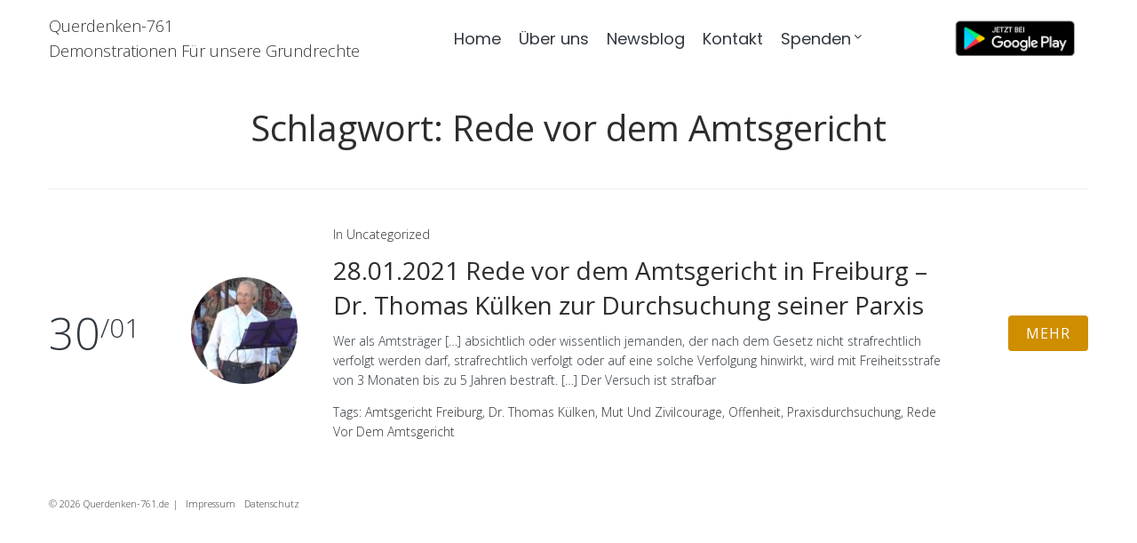

--- FILE ---
content_type: text/html; charset=UTF-8
request_url: https://querdenken-761.de/tag/rede-vor-dem-amtsgericht/
body_size: 15276
content:
<!DOCTYPE html>
<html dir="ltr" lang="de" prefix="og: https://ogp.me/ns#">
<head>
<meta charset="UTF-8">
<link rel="profile" href="https://gmpg.org/xfn/11">
<link rel="pingback" href="https://querdenken-761.de/xmlrpc.php">

<meta name="viewport" content="width=device-width, initial-scale=1" />
<title>Rede vor dem Amtsgericht | Querdenken-761</title>
	<style>img:is([sizes="auto" i], [sizes^="auto," i]) { contain-intrinsic-size: 3000px 1500px }</style>
	
		<!-- All in One SEO 4.7.9.1 - aioseo.com -->
	<meta name="robots" content="max-image-preview:large" />
	<link rel="canonical" href="https://querdenken-761.de/tag/rede-vor-dem-amtsgericht/" />
	<meta name="generator" content="All in One SEO (AIOSEO) 4.7.9.1" />
		<script type="application/ld+json" class="aioseo-schema">
			{"@context":"https:\/\/schema.org","@graph":[{"@type":"BreadcrumbList","@id":"https:\/\/querdenken-761.de\/tag\/rede-vor-dem-amtsgericht\/#breadcrumblist","itemListElement":[{"@type":"ListItem","@id":"https:\/\/querdenken-761.de\/#listItem","position":1,"name":"Zu Hause","item":"https:\/\/querdenken-761.de\/","nextItem":{"@type":"ListItem","@id":"https:\/\/querdenken-761.de\/tag\/rede-vor-dem-amtsgericht\/#listItem","name":"Rede vor dem Amtsgericht"}},{"@type":"ListItem","@id":"https:\/\/querdenken-761.de\/tag\/rede-vor-dem-amtsgericht\/#listItem","position":2,"name":"Rede vor dem Amtsgericht","previousItem":{"@type":"ListItem","@id":"https:\/\/querdenken-761.de\/#listItem","name":"Zu Hause"}}]},{"@type":"CollectionPage","@id":"https:\/\/querdenken-761.de\/tag\/rede-vor-dem-amtsgericht\/#collectionpage","url":"https:\/\/querdenken-761.de\/tag\/rede-vor-dem-amtsgericht\/","name":"Rede vor dem Amtsgericht | Querdenken-761","inLanguage":"de-DE","isPartOf":{"@id":"https:\/\/querdenken-761.de\/#website"},"breadcrumb":{"@id":"https:\/\/querdenken-761.de\/tag\/rede-vor-dem-amtsgericht\/#breadcrumblist"}},{"@type":"Organization","@id":"https:\/\/querdenken-761.de\/#organization","name":"Querdenken-761","description":"Demonstrationen F\u00fcr unsere Grundrechte","url":"https:\/\/querdenken-761.de\/","logo":{"@type":"ImageObject","url":"https:\/\/querdenken-761.de\/wp-content\/uploads\/2020\/06\/querdenken761-1.png","@id":"https:\/\/querdenken-761.de\/tag\/rede-vor-dem-amtsgericht\/#organizationLogo","width":183,"height":70},"image":{"@id":"https:\/\/querdenken-761.de\/tag\/rede-vor-dem-amtsgericht\/#organizationLogo"}},{"@type":"WebSite","@id":"https:\/\/querdenken-761.de\/#website","url":"https:\/\/querdenken-761.de\/","name":"Querdenken-761","description":"Demonstrationen F\u00fcr unsere Grundrechte","inLanguage":"de-DE","publisher":{"@id":"https:\/\/querdenken-761.de\/#organization"}}]}
		</script>
		<!-- All in One SEO -->

<link rel='dns-prefetch' href='//fonts.googleapis.com' />
<link rel="alternate" type="application/rss+xml" title="Querdenken-761 &raquo; Feed" href="https://querdenken-761.de/feed/" />
<link rel="alternate" type="application/rss+xml" title="Querdenken-761 &raquo; Kommentar-Feed" href="https://querdenken-761.de/comments/feed/" />
<link rel="alternate" type="application/rss+xml" title="Querdenken-761 &raquo; Rede vor dem Amtsgericht Schlagwort-Feed" href="https://querdenken-761.de/tag/rede-vor-dem-amtsgericht/feed/" />
		<!-- This site uses the Google Analytics by MonsterInsights plugin v9.3.0 - Using Analytics tracking - https://www.monsterinsights.com/ -->
							<script src="//www.googletagmanager.com/gtag/js?id=G-71PYCZ5XPN"  data-cfasync="false" data-wpfc-render="false" type="text/javascript" async></script>
			<script data-cfasync="false" data-wpfc-render="false" type="text/javascript">
				var mi_version = '9.3.0';
				var mi_track_user = true;
				var mi_no_track_reason = '';
								var MonsterInsightsDefaultLocations = {"page_location":"https:\/\/querdenken-761.de\/tag\/rede-vor-dem-amtsgericht\/"};
				if ( typeof MonsterInsightsPrivacyGuardFilter === 'function' ) {
					var MonsterInsightsLocations = (typeof MonsterInsightsExcludeQuery === 'object') ? MonsterInsightsPrivacyGuardFilter( MonsterInsightsExcludeQuery ) : MonsterInsightsPrivacyGuardFilter( MonsterInsightsDefaultLocations );
				} else {
					var MonsterInsightsLocations = (typeof MonsterInsightsExcludeQuery === 'object') ? MonsterInsightsExcludeQuery : MonsterInsightsDefaultLocations;
				}

								var disableStrs = [
										'ga-disable-G-71PYCZ5XPN',
									];

				/* Function to detect opted out users */
				function __gtagTrackerIsOptedOut() {
					for (var index = 0; index < disableStrs.length; index++) {
						if (document.cookie.indexOf(disableStrs[index] + '=true') > -1) {
							return true;
						}
					}

					return false;
				}

				/* Disable tracking if the opt-out cookie exists. */
				if (__gtagTrackerIsOptedOut()) {
					for (var index = 0; index < disableStrs.length; index++) {
						window[disableStrs[index]] = true;
					}
				}

				/* Opt-out function */
				function __gtagTrackerOptout() {
					for (var index = 0; index < disableStrs.length; index++) {
						document.cookie = disableStrs[index] + '=true; expires=Thu, 31 Dec 2099 23:59:59 UTC; path=/';
						window[disableStrs[index]] = true;
					}
				}

				if ('undefined' === typeof gaOptout) {
					function gaOptout() {
						__gtagTrackerOptout();
					}
				}
								window.dataLayer = window.dataLayer || [];

				window.MonsterInsightsDualTracker = {
					helpers: {},
					trackers: {},
				};
				if (mi_track_user) {
					function __gtagDataLayer() {
						dataLayer.push(arguments);
					}

					function __gtagTracker(type, name, parameters) {
						if (!parameters) {
							parameters = {};
						}

						if (parameters.send_to) {
							__gtagDataLayer.apply(null, arguments);
							return;
						}

						if (type === 'event') {
														parameters.send_to = monsterinsights_frontend.v4_id;
							var hookName = name;
							if (typeof parameters['event_category'] !== 'undefined') {
								hookName = parameters['event_category'] + ':' + name;
							}

							if (typeof MonsterInsightsDualTracker.trackers[hookName] !== 'undefined') {
								MonsterInsightsDualTracker.trackers[hookName](parameters);
							} else {
								__gtagDataLayer('event', name, parameters);
							}
							
						} else {
							__gtagDataLayer.apply(null, arguments);
						}
					}

					__gtagTracker('js', new Date());
					__gtagTracker('set', {
						'developer_id.dZGIzZG': true,
											});
					if ( MonsterInsightsLocations.page_location ) {
						__gtagTracker('set', MonsterInsightsLocations);
					}
										__gtagTracker('config', 'G-71PYCZ5XPN', {"forceSSL":"true","link_attribution":"true"} );
															window.gtag = __gtagTracker;										(function () {
						/* https://developers.google.com/analytics/devguides/collection/analyticsjs/ */
						/* ga and __gaTracker compatibility shim. */
						var noopfn = function () {
							return null;
						};
						var newtracker = function () {
							return new Tracker();
						};
						var Tracker = function () {
							return null;
						};
						var p = Tracker.prototype;
						p.get = noopfn;
						p.set = noopfn;
						p.send = function () {
							var args = Array.prototype.slice.call(arguments);
							args.unshift('send');
							__gaTracker.apply(null, args);
						};
						var __gaTracker = function () {
							var len = arguments.length;
							if (len === 0) {
								return;
							}
							var f = arguments[len - 1];
							if (typeof f !== 'object' || f === null || typeof f.hitCallback !== 'function') {
								if ('send' === arguments[0]) {
									var hitConverted, hitObject = false, action;
									if ('event' === arguments[1]) {
										if ('undefined' !== typeof arguments[3]) {
											hitObject = {
												'eventAction': arguments[3],
												'eventCategory': arguments[2],
												'eventLabel': arguments[4],
												'value': arguments[5] ? arguments[5] : 1,
											}
										}
									}
									if ('pageview' === arguments[1]) {
										if ('undefined' !== typeof arguments[2]) {
											hitObject = {
												'eventAction': 'page_view',
												'page_path': arguments[2],
											}
										}
									}
									if (typeof arguments[2] === 'object') {
										hitObject = arguments[2];
									}
									if (typeof arguments[5] === 'object') {
										Object.assign(hitObject, arguments[5]);
									}
									if ('undefined' !== typeof arguments[1].hitType) {
										hitObject = arguments[1];
										if ('pageview' === hitObject.hitType) {
											hitObject.eventAction = 'page_view';
										}
									}
									if (hitObject) {
										action = 'timing' === arguments[1].hitType ? 'timing_complete' : hitObject.eventAction;
										hitConverted = mapArgs(hitObject);
										__gtagTracker('event', action, hitConverted);
									}
								}
								return;
							}

							function mapArgs(args) {
								var arg, hit = {};
								var gaMap = {
									'eventCategory': 'event_category',
									'eventAction': 'event_action',
									'eventLabel': 'event_label',
									'eventValue': 'event_value',
									'nonInteraction': 'non_interaction',
									'timingCategory': 'event_category',
									'timingVar': 'name',
									'timingValue': 'value',
									'timingLabel': 'event_label',
									'page': 'page_path',
									'location': 'page_location',
									'title': 'page_title',
									'referrer' : 'page_referrer',
								};
								for (arg in args) {
																		if (!(!args.hasOwnProperty(arg) || !gaMap.hasOwnProperty(arg))) {
										hit[gaMap[arg]] = args[arg];
									} else {
										hit[arg] = args[arg];
									}
								}
								return hit;
							}

							try {
								f.hitCallback();
							} catch (ex) {
							}
						};
						__gaTracker.create = newtracker;
						__gaTracker.getByName = newtracker;
						__gaTracker.getAll = function () {
							return [];
						};
						__gaTracker.remove = noopfn;
						__gaTracker.loaded = true;
						window['__gaTracker'] = __gaTracker;
					})();
									} else {
										console.log("");
					(function () {
						function __gtagTracker() {
							return null;
						}

						window['__gtagTracker'] = __gtagTracker;
						window['gtag'] = __gtagTracker;
					})();
									}
			</script>
				<!-- / Google Analytics by MonsterInsights -->
		<script type="text/javascript">
/* <![CDATA[ */
window._wpemojiSettings = {"baseUrl":"https:\/\/s.w.org\/images\/core\/emoji\/15.0.3\/72x72\/","ext":".png","svgUrl":"https:\/\/s.w.org\/images\/core\/emoji\/15.0.3\/svg\/","svgExt":".svg","source":{"concatemoji":"https:\/\/querdenken-761.de\/wp-includes\/js\/wp-emoji-release.min.js?ver=6.7.4"}};
/*! This file is auto-generated */
!function(i,n){var o,s,e;function c(e){try{var t={supportTests:e,timestamp:(new Date).valueOf()};sessionStorage.setItem(o,JSON.stringify(t))}catch(e){}}function p(e,t,n){e.clearRect(0,0,e.canvas.width,e.canvas.height),e.fillText(t,0,0);var t=new Uint32Array(e.getImageData(0,0,e.canvas.width,e.canvas.height).data),r=(e.clearRect(0,0,e.canvas.width,e.canvas.height),e.fillText(n,0,0),new Uint32Array(e.getImageData(0,0,e.canvas.width,e.canvas.height).data));return t.every(function(e,t){return e===r[t]})}function u(e,t,n){switch(t){case"flag":return n(e,"\ud83c\udff3\ufe0f\u200d\u26a7\ufe0f","\ud83c\udff3\ufe0f\u200b\u26a7\ufe0f")?!1:!n(e,"\ud83c\uddfa\ud83c\uddf3","\ud83c\uddfa\u200b\ud83c\uddf3")&&!n(e,"\ud83c\udff4\udb40\udc67\udb40\udc62\udb40\udc65\udb40\udc6e\udb40\udc67\udb40\udc7f","\ud83c\udff4\u200b\udb40\udc67\u200b\udb40\udc62\u200b\udb40\udc65\u200b\udb40\udc6e\u200b\udb40\udc67\u200b\udb40\udc7f");case"emoji":return!n(e,"\ud83d\udc26\u200d\u2b1b","\ud83d\udc26\u200b\u2b1b")}return!1}function f(e,t,n){var r="undefined"!=typeof WorkerGlobalScope&&self instanceof WorkerGlobalScope?new OffscreenCanvas(300,150):i.createElement("canvas"),a=r.getContext("2d",{willReadFrequently:!0}),o=(a.textBaseline="top",a.font="600 32px Arial",{});return e.forEach(function(e){o[e]=t(a,e,n)}),o}function t(e){var t=i.createElement("script");t.src=e,t.defer=!0,i.head.appendChild(t)}"undefined"!=typeof Promise&&(o="wpEmojiSettingsSupports",s=["flag","emoji"],n.supports={everything:!0,everythingExceptFlag:!0},e=new Promise(function(e){i.addEventListener("DOMContentLoaded",e,{once:!0})}),new Promise(function(t){var n=function(){try{var e=JSON.parse(sessionStorage.getItem(o));if("object"==typeof e&&"number"==typeof e.timestamp&&(new Date).valueOf()<e.timestamp+604800&&"object"==typeof e.supportTests)return e.supportTests}catch(e){}return null}();if(!n){if("undefined"!=typeof Worker&&"undefined"!=typeof OffscreenCanvas&&"undefined"!=typeof URL&&URL.createObjectURL&&"undefined"!=typeof Blob)try{var e="postMessage("+f.toString()+"("+[JSON.stringify(s),u.toString(),p.toString()].join(",")+"));",r=new Blob([e],{type:"text/javascript"}),a=new Worker(URL.createObjectURL(r),{name:"wpTestEmojiSupports"});return void(a.onmessage=function(e){c(n=e.data),a.terminate(),t(n)})}catch(e){}c(n=f(s,u,p))}t(n)}).then(function(e){for(var t in e)n.supports[t]=e[t],n.supports.everything=n.supports.everything&&n.supports[t],"flag"!==t&&(n.supports.everythingExceptFlag=n.supports.everythingExceptFlag&&n.supports[t]);n.supports.everythingExceptFlag=n.supports.everythingExceptFlag&&!n.supports.flag,n.DOMReady=!1,n.readyCallback=function(){n.DOMReady=!0}}).then(function(){return e}).then(function(){var e;n.supports.everything||(n.readyCallback(),(e=n.source||{}).concatemoji?t(e.concatemoji):e.wpemoji&&e.twemoji&&(t(e.twemoji),t(e.wpemoji)))}))}((window,document),window._wpemojiSettings);
/* ]]> */
</script>
<style id='wp-emoji-styles-inline-css' type='text/css'>

	img.wp-smiley, img.emoji {
		display: inline !important;
		border: none !important;
		box-shadow: none !important;
		height: 1em !important;
		width: 1em !important;
		margin: 0 0.07em !important;
		vertical-align: -0.1em !important;
		background: none !important;
		padding: 0 !important;
	}
</style>
<style id='classic-theme-styles-inline-css' type='text/css'>
/*! This file is auto-generated */
.wp-block-button__link{color:#fff;background-color:#32373c;border-radius:9999px;box-shadow:none;text-decoration:none;padding:calc(.667em + 2px) calc(1.333em + 2px);font-size:1.125em}.wp-block-file__button{background:#32373c;color:#fff;text-decoration:none}
</style>
<style id='global-styles-inline-css' type='text/css'>
:root{--wp--preset--aspect-ratio--square: 1;--wp--preset--aspect-ratio--4-3: 4/3;--wp--preset--aspect-ratio--3-4: 3/4;--wp--preset--aspect-ratio--3-2: 3/2;--wp--preset--aspect-ratio--2-3: 2/3;--wp--preset--aspect-ratio--16-9: 16/9;--wp--preset--aspect-ratio--9-16: 9/16;--wp--preset--color--black: #000000;--wp--preset--color--cyan-bluish-gray: #abb8c3;--wp--preset--color--white: #ffffff;--wp--preset--color--pale-pink: #f78da7;--wp--preset--color--vivid-red: #cf2e2e;--wp--preset--color--luminous-vivid-orange: #ff6900;--wp--preset--color--luminous-vivid-amber: #fcb900;--wp--preset--color--light-green-cyan: #7bdcb5;--wp--preset--color--vivid-green-cyan: #00d084;--wp--preset--color--pale-cyan-blue: #8ed1fc;--wp--preset--color--vivid-cyan-blue: #0693e3;--wp--preset--color--vivid-purple: #9b51e0;--wp--preset--gradient--vivid-cyan-blue-to-vivid-purple: linear-gradient(135deg,rgba(6,147,227,1) 0%,rgb(155,81,224) 100%);--wp--preset--gradient--light-green-cyan-to-vivid-green-cyan: linear-gradient(135deg,rgb(122,220,180) 0%,rgb(0,208,130) 100%);--wp--preset--gradient--luminous-vivid-amber-to-luminous-vivid-orange: linear-gradient(135deg,rgba(252,185,0,1) 0%,rgba(255,105,0,1) 100%);--wp--preset--gradient--luminous-vivid-orange-to-vivid-red: linear-gradient(135deg,rgba(255,105,0,1) 0%,rgb(207,46,46) 100%);--wp--preset--gradient--very-light-gray-to-cyan-bluish-gray: linear-gradient(135deg,rgb(238,238,238) 0%,rgb(169,184,195) 100%);--wp--preset--gradient--cool-to-warm-spectrum: linear-gradient(135deg,rgb(74,234,220) 0%,rgb(151,120,209) 20%,rgb(207,42,186) 40%,rgb(238,44,130) 60%,rgb(251,105,98) 80%,rgb(254,248,76) 100%);--wp--preset--gradient--blush-light-purple: linear-gradient(135deg,rgb(255,206,236) 0%,rgb(152,150,240) 100%);--wp--preset--gradient--blush-bordeaux: linear-gradient(135deg,rgb(254,205,165) 0%,rgb(254,45,45) 50%,rgb(107,0,62) 100%);--wp--preset--gradient--luminous-dusk: linear-gradient(135deg,rgb(255,203,112) 0%,rgb(199,81,192) 50%,rgb(65,88,208) 100%);--wp--preset--gradient--pale-ocean: linear-gradient(135deg,rgb(255,245,203) 0%,rgb(182,227,212) 50%,rgb(51,167,181) 100%);--wp--preset--gradient--electric-grass: linear-gradient(135deg,rgb(202,248,128) 0%,rgb(113,206,126) 100%);--wp--preset--gradient--midnight: linear-gradient(135deg,rgb(2,3,129) 0%,rgb(40,116,252) 100%);--wp--preset--font-size--small: 13px;--wp--preset--font-size--medium: 20px;--wp--preset--font-size--large: 36px;--wp--preset--font-size--x-large: 42px;--wp--preset--spacing--20: 0.44rem;--wp--preset--spacing--30: 0.67rem;--wp--preset--spacing--40: 1rem;--wp--preset--spacing--50: 1.5rem;--wp--preset--spacing--60: 2.25rem;--wp--preset--spacing--70: 3.38rem;--wp--preset--spacing--80: 5.06rem;--wp--preset--shadow--natural: 6px 6px 9px rgba(0, 0, 0, 0.2);--wp--preset--shadow--deep: 12px 12px 50px rgba(0, 0, 0, 0.4);--wp--preset--shadow--sharp: 6px 6px 0px rgba(0, 0, 0, 0.2);--wp--preset--shadow--outlined: 6px 6px 0px -3px rgba(255, 255, 255, 1), 6px 6px rgba(0, 0, 0, 1);--wp--preset--shadow--crisp: 6px 6px 0px rgba(0, 0, 0, 1);}:where(.is-layout-flex){gap: 0.5em;}:where(.is-layout-grid){gap: 0.5em;}body .is-layout-flex{display: flex;}.is-layout-flex{flex-wrap: wrap;align-items: center;}.is-layout-flex > :is(*, div){margin: 0;}body .is-layout-grid{display: grid;}.is-layout-grid > :is(*, div){margin: 0;}:where(.wp-block-columns.is-layout-flex){gap: 2em;}:where(.wp-block-columns.is-layout-grid){gap: 2em;}:where(.wp-block-post-template.is-layout-flex){gap: 1.25em;}:where(.wp-block-post-template.is-layout-grid){gap: 1.25em;}.has-black-color{color: var(--wp--preset--color--black) !important;}.has-cyan-bluish-gray-color{color: var(--wp--preset--color--cyan-bluish-gray) !important;}.has-white-color{color: var(--wp--preset--color--white) !important;}.has-pale-pink-color{color: var(--wp--preset--color--pale-pink) !important;}.has-vivid-red-color{color: var(--wp--preset--color--vivid-red) !important;}.has-luminous-vivid-orange-color{color: var(--wp--preset--color--luminous-vivid-orange) !important;}.has-luminous-vivid-amber-color{color: var(--wp--preset--color--luminous-vivid-amber) !important;}.has-light-green-cyan-color{color: var(--wp--preset--color--light-green-cyan) !important;}.has-vivid-green-cyan-color{color: var(--wp--preset--color--vivid-green-cyan) !important;}.has-pale-cyan-blue-color{color: var(--wp--preset--color--pale-cyan-blue) !important;}.has-vivid-cyan-blue-color{color: var(--wp--preset--color--vivid-cyan-blue) !important;}.has-vivid-purple-color{color: var(--wp--preset--color--vivid-purple) !important;}.has-black-background-color{background-color: var(--wp--preset--color--black) !important;}.has-cyan-bluish-gray-background-color{background-color: var(--wp--preset--color--cyan-bluish-gray) !important;}.has-white-background-color{background-color: var(--wp--preset--color--white) !important;}.has-pale-pink-background-color{background-color: var(--wp--preset--color--pale-pink) !important;}.has-vivid-red-background-color{background-color: var(--wp--preset--color--vivid-red) !important;}.has-luminous-vivid-orange-background-color{background-color: var(--wp--preset--color--luminous-vivid-orange) !important;}.has-luminous-vivid-amber-background-color{background-color: var(--wp--preset--color--luminous-vivid-amber) !important;}.has-light-green-cyan-background-color{background-color: var(--wp--preset--color--light-green-cyan) !important;}.has-vivid-green-cyan-background-color{background-color: var(--wp--preset--color--vivid-green-cyan) !important;}.has-pale-cyan-blue-background-color{background-color: var(--wp--preset--color--pale-cyan-blue) !important;}.has-vivid-cyan-blue-background-color{background-color: var(--wp--preset--color--vivid-cyan-blue) !important;}.has-vivid-purple-background-color{background-color: var(--wp--preset--color--vivid-purple) !important;}.has-black-border-color{border-color: var(--wp--preset--color--black) !important;}.has-cyan-bluish-gray-border-color{border-color: var(--wp--preset--color--cyan-bluish-gray) !important;}.has-white-border-color{border-color: var(--wp--preset--color--white) !important;}.has-pale-pink-border-color{border-color: var(--wp--preset--color--pale-pink) !important;}.has-vivid-red-border-color{border-color: var(--wp--preset--color--vivid-red) !important;}.has-luminous-vivid-orange-border-color{border-color: var(--wp--preset--color--luminous-vivid-orange) !important;}.has-luminous-vivid-amber-border-color{border-color: var(--wp--preset--color--luminous-vivid-amber) !important;}.has-light-green-cyan-border-color{border-color: var(--wp--preset--color--light-green-cyan) !important;}.has-vivid-green-cyan-border-color{border-color: var(--wp--preset--color--vivid-green-cyan) !important;}.has-pale-cyan-blue-border-color{border-color: var(--wp--preset--color--pale-cyan-blue) !important;}.has-vivid-cyan-blue-border-color{border-color: var(--wp--preset--color--vivid-cyan-blue) !important;}.has-vivid-purple-border-color{border-color: var(--wp--preset--color--vivid-purple) !important;}.has-vivid-cyan-blue-to-vivid-purple-gradient-background{background: var(--wp--preset--gradient--vivid-cyan-blue-to-vivid-purple) !important;}.has-light-green-cyan-to-vivid-green-cyan-gradient-background{background: var(--wp--preset--gradient--light-green-cyan-to-vivid-green-cyan) !important;}.has-luminous-vivid-amber-to-luminous-vivid-orange-gradient-background{background: var(--wp--preset--gradient--luminous-vivid-amber-to-luminous-vivid-orange) !important;}.has-luminous-vivid-orange-to-vivid-red-gradient-background{background: var(--wp--preset--gradient--luminous-vivid-orange-to-vivid-red) !important;}.has-very-light-gray-to-cyan-bluish-gray-gradient-background{background: var(--wp--preset--gradient--very-light-gray-to-cyan-bluish-gray) !important;}.has-cool-to-warm-spectrum-gradient-background{background: var(--wp--preset--gradient--cool-to-warm-spectrum) !important;}.has-blush-light-purple-gradient-background{background: var(--wp--preset--gradient--blush-light-purple) !important;}.has-blush-bordeaux-gradient-background{background: var(--wp--preset--gradient--blush-bordeaux) !important;}.has-luminous-dusk-gradient-background{background: var(--wp--preset--gradient--luminous-dusk) !important;}.has-pale-ocean-gradient-background{background: var(--wp--preset--gradient--pale-ocean) !important;}.has-electric-grass-gradient-background{background: var(--wp--preset--gradient--electric-grass) !important;}.has-midnight-gradient-background{background: var(--wp--preset--gradient--midnight) !important;}.has-small-font-size{font-size: var(--wp--preset--font-size--small) !important;}.has-medium-font-size{font-size: var(--wp--preset--font-size--medium) !important;}.has-large-font-size{font-size: var(--wp--preset--font-size--large) !important;}.has-x-large-font-size{font-size: var(--wp--preset--font-size--x-large) !important;}
:where(.wp-block-post-template.is-layout-flex){gap: 1.25em;}:where(.wp-block-post-template.is-layout-grid){gap: 1.25em;}
:where(.wp-block-columns.is-layout-flex){gap: 2em;}:where(.wp-block-columns.is-layout-grid){gap: 2em;}
:root :where(.wp-block-pullquote){font-size: 1.5em;line-height: 1.6;}
</style>
<link rel='stylesheet' id='contact-form-7-css' href='https://querdenken-761.de/wp-content/plugins/contact-form-7/includes/css/styles.css?ver=6.0.4' type='text/css' media='all' />
<link rel='stylesheet' id='ctf_styles-css' href='https://querdenken-761.de/wp-content/plugins/custom-twitter-feeds/css/ctf-styles.min.css?ver=2.2.5' type='text/css' media='all' />
<link rel='stylesheet' id='font-awesome-css' href='https://querdenken-761.de/wp-content/plugins/elementor/assets/lib/font-awesome/css/font-awesome.min.css?ver=4.7.0' type='text/css' media='all' />
<link rel='stylesheet' id='wedding-theme-style-css' href='https://querdenken-761.de/wp-content/themes/wedding/style.css?ver=1.0.0' type='text/css' media='all' />
<style id='wedding-theme-style-inline-css' type='text/css'>
/* #Typography */body {font-style: normal;font-weight: 300;font-size: 14px;line-height: 1.6;font-family: 'Open Sans', sans-serif;letter-spacing: 0px;text-align: left;color: #30373f;}h1,.h1-style {font-style: normal;font-weight: 400;font-size: 34px;line-height: 1.4;font-family: 'Open Sans', sans-serif;letter-spacing: 0px;text-align: inherit;color: #2d2d2d;}h2,.h2-style {font-style: normal;font-weight: 400;font-size: 24px;line-height: 1.4;font-family: 'Open Sans', sans-serif;letter-spacing: 0px;text-align: inherit;color: #2d2d2d;}h3,.h3-style {font-style: normal;font-weight: 400;font-size: 21px;line-height: 1.4;font-family: 'Open Sans', sans-serif;letter-spacing: 0px;text-align: inherit;color: #2d2d2d;}h4,.h4-style {font-style: normal;font-weight: 400;font-size: 20px;line-height: 1.5;font-family: 'Open Sans', sans-serif;letter-spacing: 0px;text-align: inherit;color: #2d2d2d;}h5,.h5-style {font-style: normal;font-weight: 300;font-size: 18px;line-height: 1.5;font-family: 'Open Sans', sans-serif;letter-spacing: 0px;text-align: inherit;color: #2d2d2d;}h6,.h6-style {font-style: normal;font-weight: 500;font-size: 14px;line-height: 1.5;font-family: 'Open Sans', sans-serif;letter-spacing: 0px;text-align: inherit;color: #2d2d2d;}@media (min-width: 1200px) {h1,.h1-style { font-size: 56px; }h2,.h2-style { font-size: 40px; }h3,.h3-style { font-size: 28px; }}a,h1 a:hover,h2 a:hover,h3 a:hover,h4 a:hover,h5 a:hover,h6 a:hover { color: #323232; }a:hover { color: #cf8e00; }blockquote {color: #cf8e00;}/* #Header */.site-header__wrap {width: 1200px !important;background-color: #ffffff;background-repeat: repeat;background-position: center top;background-attachment: scroll;;}/* ##Top Panel */.top-panel {color: #30373f;background-color: #ffffff;}/* #Main Menu */.main-navigation {font-style: normal;font-weight: 400;font-size: 14px;line-height: 1.4;font-family: Poppins, serif;letter-spacing: 0px;}.main-navigation a,.menu-item-has-children:before {color: #30373f;}.main-navigation a:hover,.main-navigation .current_page_item>a,.main-navigation .current-menu-item>a,.main-navigation .current_page_ancestor>a,.main-navigation .current-menu-ancestor>a {color: #cf8e00;}/* #Mobile Menu */.mobile-menu-toggle-button {color: #ffffff;background-color: #cf8e00;}/* #Social */.social-list a {color: #30373f;}.social-list a:hover {color: #cf8e00;}/* #Breadcrumbs */.breadcrumbs_item {font-style: normal;font-weight: 400;font-size: 11px;line-height: 1.5;font-family: 'Open Sans', sans-serif;letter-spacing: 0px;}.breadcrumbs_item_sep,.breadcrumbs_item_link {color: #30373f;}.breadcrumbs_item_link:hover {color: #cf8e00;}/* #Post navigation */.post-navigation i {color: #30373f;}.post-navigation .nav-links a:hover .post-title,.post-navigation .nav-links a:hover .nav-text {color: #323232;}.post-navigation .nav-links a:hover i {color: #cf8e00;}/* #Pagination */.pagination .page-numbers,.page-links > span,.page-links > a {color: #30373f;}.pagination a.page-numbers:hover,.pagination .page-numbers.current,.page-links > a:hover,.page-links > span {color: #cf8e00;}.pagination .next,.pagination .prev {color: #323232;}.pagination .next:hover,.pagination .prev:hover {color: #cf8e00;}/* #Button Appearance Styles (regular scheme) */.btn,button,input[type='button'],input[type='reset'],input[type='submit'] {font-style: normal;font-weight: 400;font-size: 16px;line-height: 1;font-family: 'Open Sans', sans-serif;letter-spacing: 1px;color: #ffffff;background-color: #cf8e00;}.btn:hover,button:hover,input[type='button']:hover,input[type='reset']:hover,input[type='submit']:hover,input[type='reset']:hover {color: #ffffff;background-color: rgb(245,180,38);}.btn.invert-button {color: #ffffff;}.btn.invert-button:hover {color: #ffffff;border-color: #cf8e00;background-color: #cf8e00;}input,optgroup,select,textarea {font-size: 14px;}/* #Comment, Contact, Password Forms */.comment-form .submit,.wpcf7-submit,.post-password-form label + input {font-style: normal;font-weight: 400;font-size: 16px;line-height: 1;font-family: 'Open Sans', sans-serif;letter-spacing: 1px;color: #ffffff;background-color: #cf8e00;}.comment-form .submit:hover,.wpcf7-submit:hover,.post-password-form label + input:hover {color: #ffffff;background-color: rgb(245,180,38);}.comment-reply-title {font-style: normal;font-weight: 400;font-size: 20px;line-height: 1.5;font-family: 'Open Sans', sans-serif;letter-spacing: 0px;color: #2d2d2d;}/* Cookies consent */.comment-form-cookies-consent input[type='checkbox']:checked ~ label[for=wp-comment-cookies-consent]:before {color: #ffffff;border-color: #cf8e00;background-color: #cf8e00;}/* #Comment Reply Link */#cancel-comment-reply-link {color: #323232;}#cancel-comment-reply-link:hover {color: #cf8e00;}/* #Comment item */.comment-body .fn {font-style: normal;font-weight: 500;font-size: 14px;line-height: 1.5;font-family: 'Open Sans', sans-serif;letter-spacing: 0px;color: #2d2d2d;}.comment-date__time {color: #30373f;}.comment-reply-link {font-style: normal;font-weight: 400;font-size: 16px;line-height: 1;font-family: 'Open Sans', sans-serif;letter-spacing: 1px;}/* #Input Placeholders */::-webkit-input-placeholder { color: #30373f; }::-moz-placeholder{ color: #30373f; }:-moz-placeholder{ color: #30373f; }:-ms-input-placeholder{ color: #30373f; }/* #Entry Meta */.posted-on,.cat-links,.byline,.tags-links {color: #30373f;}.comments-button {color: #30373f;}.comments-button:hover {color: #ffffff;background-color: #cf8e00;}.btn-style .post-categories a {color: #ffffff;background-color: #cf8e00;}.btn-style .post-categories a:hover {color: #ffffff;background-color: rgb(245,180,38);}.sticky-label {color: #ffffff;background-color: #cf8e00;}/* Posts List Item Invert */.invert-hover.has-post-thumbnail:hover,.invert-hover.has-post-thumbnail:hover .posted-on,.invert-hover.has-post-thumbnail:hover .cat-links,.invert-hover.has-post-thumbnail:hover .byline,.invert-hover.has-post-thumbnail:hover .tags-links,.invert-hover.has-post-thumbnail:hover .entry-meta,.invert-hover.has-post-thumbnail:hover a,.invert-hover.has-post-thumbnail:hover .btn-icon,.invert-item.has-post-thumbnail,.invert-item.has-post-thumbnail .posted-on,.invert-item.has-post-thumbnail .cat-links,.invert-item.has-post-thumbnail .byline,.invert-item.has-post-thumbnail .tags-links,.invert-item.has-post-thumbnail .entry-meta,.invert-item.has-post-thumbnail a,.invert-item.has-post-thumbnail .btn:hover,.invert-item.has-post-thumbnail .btn-style .post-categories a:hover,.invert,.invert .entry-title,.invert a,.invert .byline,.invert .posted-on,.invert .cat-links,.invert .tags-links {color: #ffffff;}.invert-hover.has-post-thumbnail:hover a:hover,.invert-hover.has-post-thumbnail:hover .btn-icon:hover,.invert-item.has-post-thumbnail a:hover,.invert a:hover {color: #323232;}.invert-hover.has-post-thumbnail .btn,.invert-item.has-post-thumbnail .comments-button,.posts-list--default.list-style-v10 .invert.default-item .comments-button{color: #ffffff;background-color: #cf8e00;}.invert-hover.has-post-thumbnail .btn:hover,.invert-item.has-post-thumbnail .comments-button:hover,.posts-list--default.list-style-v10 .invert.default-item .comments-button:hover {color: #323232;background-color: #ffffff;}/* Default Posts List */.list-style-v8 .comments-link {color: #30373f;}.list-style-v8 .comments-link:hover {color: #cf8e00;}/* Creative Posts List */.creative-item .entry-title a:hover {color: #323232;}.list-style-default .creative-item a,.creative-item .btn-icon {color: #30373f;}.list-style-default .creative-item a:hover,.creative-item .btn-icon:hover {color: #323232;}.list-style-default .creative-item .btn,.list-style-default .creative-item .btn:hover,.list-style-default .creative-item .comments-button:hover {color: #ffffff;}.creative-item__title-first-letter {font-style: normal;font-weight: 400;font-family: 'Open Sans', sans-serif;color: #2d2d2d;}.posts-list--creative.list-style-v10 .creative-item:before {background-color: #cf8e00;box-shadow: 0px 0px 0px 8px rgba(207,142,0,0.25);}.posts-list--creative.list-style-v10 .creative-item__post-date {font-style: normal;font-weight: 400;font-size: 20px;line-height: 1.5;font-family: 'Open Sans', sans-serif;letter-spacing: 0px;color: #323232;}.posts-list--creative.list-style-v10 .creative-item__post-date a {color: #323232;}.posts-list--creative.list-style-v10 .creative-item__post-date a:hover {color: #cf8e00;}/* Creative Posts List style-v2 */.list-style-v2 .creative-item .entry-title,.list-style-v9 .creative-item .entry-title {font-style: normal;font-weight: 400;font-size: 20px;line-height: 1.5;font-family: 'Open Sans', sans-serif;letter-spacing: 0px;}/* Image Post Format */.post_format-post-format-image .post-thumbnail__link:before {color: #ffffff;background-color: #cf8e00;}/* Gallery Post Format */.post_format-post-format-gallery .swiper-button-prev,.post_format-post-format-gallery .swiper-button-next {color: #30373f;}.post_format-post-format-gallery .swiper-button-prev:hover,.post_format-post-format-gallery .swiper-button-next:hover {color: #cf8e00;}/* Link Post Format */.post_format-post-format-quote .post-format-quote {color: #ffffff;background-color: #cf8e00;}.post_format-post-format-quote .post-format-quote:before {color: #cf8e00;background-color: #ffffff;}/* Post Author */.post-author__title a {color: #323232;}.post-author__title a:hover {color: #cf8e00;}.invert .post-author__title a {color: #ffffff;}.invert .post-author__title a:hover {color: #323232;}/* Single Post */.single-post blockquote {border-color: #cf8e00;}.single-post:not(.post-template-single-layout-4):not(.post-template-single-layout-7) .tags-links a:hover {color: #ffffff;border-color: #cf8e00;background-color: #cf8e00;}.single-header-3 .post-author .byline,.single-header-4 .post-author .byline,.single-header-5 .post-author .byline {font-style: normal;font-weight: 400;font-size: 20px;line-height: 1.5;font-family: 'Open Sans', sans-serif;letter-spacing: 0px;}.single-header-8,.single-header-10 .entry-header {background-color: #cf8e00;}.single-header-8.invert a:hover,.single-header-10.invert a:hover {color: rgba(255,255,255,0.5);}.single-header-3 a.comments-button,.single-header-10 a.comments-button {border: 1px solid #ffffff;}.single-header-3 a.comments-button:hover,.single-header-10 a.comments-button:hover {color: #323232;background-color: #ffffff;}/* Page preloader */.page-preloader {border-top-color: #cf8e00;border-right-color: #cf8e00;}/* Logo */.site-logo__link,.site-logo__link:hover {color: #cf8e00;}/* Page title */.page-title {font-style: normal;font-weight: 400;font-size: 24px;line-height: 1.4;font-family: 'Open Sans', sans-serif;letter-spacing: 0px;color: #2d2d2d;}@media (min-width: 1200px) {.page-title { font-size: 40px; }}/* Grid Posts List */.posts-list.list-style-v3 .comments-link {border-color: #323232;}.posts-list.list-style-v4 .comments-link {color: #30373f;}.posts-list.list-style-v4 .posts-list__item.grid-item .grid-item-wrap .comments-link:hover {color: #ffffff;background-color: #323232;}/* Posts List Grid Item Invert */.grid-item-wrap.invert,.grid-item-wrap.invert .posted-on,.grid-item-wrap.invert .cat-links,.grid-item-wrap.invert .byline,.grid-item-wrap.invert .tags-links,.grid-item-wrap.invert .entry-meta,.grid-item-wrap.invert a,.grid-item-wrap.invert .btn-icon,.grid-item-wrap.invert .comments-button {color: #ffffff;}/* Posts List Grid-5 Item Invert */.list-style-v5 .grid-item-wrap.invert .posted-on,.list-style-v5 .grid-item-wrap.invert .cat-links,.list-style-v5 .grid-item-wrap.invert .byline,.list-style-v5 .grid-item-wrap.invert .tags-links,.list-style-v5 .grid-item-wrap.invert .posted-on a,.list-style-v5 .grid-item-wrap.invert .cat-links a,.list-style-v5 .grid-item-wrap.invert .tags-links a,.list-style-v5 .grid-item-wrap.invert .byline a,.list-style-v5 .grid-item-wrap.invert .comments-link,.list-style-v5 .grid-item-wrap.invert .entry-title a:hover {color: #cf8e00;}.list-style-v5 .grid-item-wrap.invert .posted-on a:hover,.list-style-v5 .grid-item-wrap.invert .cat-links a:hover,.list-style-v5 .grid-item-wrap.invert .tags-links a:hover,.list-style-v5 .grid-item-wrap.invert .byline a:hover,.list-style-v5 .grid-item-wrap.invert .comments-link:hover {color: #ffffff;}/* Posts List Grid-6 Item Invert */.posts-list.list-style-v6 .posts-list__item.grid-item .grid-item-wrap .cat-links a,.posts-list.list-style-v7 .posts-list__item.grid-item .grid-item-wrap .cat-links a {color: #ffffff;background-color: #323232;}.posts-list.list-style-v6 .posts-list__item.grid-item .grid-item-wrap .cat-links a:hover,.posts-list.list-style-v7 .posts-list__item.grid-item .grid-item-wrap .cat-links a:hover {color: #ffffff;background-color: rgb(245,180,38);}.posts-list.list-style-v9 .posts-list__item.grid-item .grid-item-wrap .entry-header .entry-title {font-weight : 300;}/* Grid 7 */.list-style-v7 .grid-item-wrap.invert .posted-on a:hover,.list-style-v7 .grid-item-wrap.invert .cat-links a:hover,.list-style-v7 .grid-item-wrap.invert .tags-links a:hover,.list-style-v7 .grid-item-wrap.invert .byline a:hover,.list-style-v7 .grid-item-wrap.invert .comments-link:hover,.list-style-v7 .grid-item-wrap.invert .entry-title a:hover,.list-style-v6 .grid-item-wrap.invert .posted-on a:hover,.list-style-v6 .grid-item-wrap.invert .cat-links a:hover,.list-style-v6 .grid-item-wrap.invert .tags-links a:hover,.list-style-v6 .grid-item-wrap.invert .byline a:hover,.list-style-v6 .grid-item-wrap.invert .comments-link:hover,.list-style-v6 .grid-item-wrap.invert .entry-title a:hover {color: #cf8e00;}.list-style-v7 .grid-item-wrap.invert .posted-on,.list-style-v7 .grid-item-wrap.invert .cat-links,.list-style-v7 .grid-item-wrap.invert .byline,.list-style-v7 .grid-item-wrap.invert .tags-links,.list-style-v7 .grid-item-wrap.invert .posted-on a,.list-style-v7 .grid-item-wrap.invert .cat-links a,.list-style-v7 .grid-item-wrap.invert .tags-links a,.list-style-v7 .grid-item-wrap.invert .byline a,.list-style-v7 .grid-item-wrap.invert .comments-link,.list-style-v7 .grid-item-wrap.invert .entry-title a,.list-style-v7 .grid-item-wrap.invert .entry-content p,.list-style-v6 .grid-item-wrap.invert .posted-on,.list-style-v6 .grid-item-wrap.invert .cat-links,.list-style-v6 .grid-item-wrap.invert .byline,.list-style-v6 .grid-item-wrap.invert .tags-links,.list-style-v6 .grid-item-wrap.invert .posted-on a,.list-style-v6 .grid-item-wrap.invert .cat-links a,.list-style-v6 .grid-item-wrap.invert .tags-links a,.list-style-v6 .grid-item-wrap.invert .byline a,.list-style-v6 .grid-item-wrap.invert .comments-link,.list-style-v6 .grid-item-wrap.invert .entry-title a,.list-style-v6 .grid-item-wrap.invert .entry-content p {color: #ffffff;}.posts-list.list-style-v7 .grid-item .grid-item-wrap .entry-footer .comments-link:hover,.posts-list.list-style-v6 .grid-item .grid-item-wrap .entry-footer .comments-link:hover,.posts-list.list-style-v6 .posts-list__item.grid-item .grid-item-wrap .btn:hover,.posts-list.list-style-v7 .posts-list__item.grid-item .grid-item-wrap .btn:hover {color: #cf8e00;border-color: #cf8e00;}.posts-list.list-style-v10 .grid-item-inner .space-between-content .comments-link {color: #30373f;}.posts-list.list-style-v10 .grid-item-inner .space-between-content .comments-link:hover {color: #cf8e00;}.posts-list.list-style-v10 .posts-list__item.justify-item .justify-item-inner .entry-title a {color: #30373f;}.posts-list.posts-list--vertical-justify.list-style-v10 .posts-list__item.justify-item .justify-item-inner .entry-title a:hover{color: #ffffff;background-color: #cf8e00;}.posts-list.list-style-v5 .posts-list__item.justify-item .justify-item-inner.invert .cat-links a:hover,.posts-list.list-style-v8 .posts-list__item.justify-item .justify-item-inner.invert .cat-links a:hover {color: #ffffff;background-color: rgb(245,180,38);}.posts-list.list-style-v5 .posts-list__item.justify-item .justify-item-inner.invert .cat-links a,.posts-list.list-style-v8 .posts-list__item.justify-item .justify-item-inner.invert .cat-links a{color: #ffffff;background-color: #323232;}.list-style-v8 .justify-item-inner.invert .posted-on,.list-style-v8 .justify-item-inner.invert .cat-links,.list-style-v8 .justify-item-inner.invert .byline,.list-style-v8 .justify-item-inner.invert .tags-links,.list-style-v8 .justify-item-inner.invert .posted-on a,.list-style-v8 .justify-item-inner.invert .cat-links a,.list-style-v8 .justify-item-inner.invert .tags-links a,.list-style-v8 .justify-item-inner.invert .byline a,.list-style-v8 .justify-item-inner.invert .comments-link,.list-style-v8 .justify-item-inner.invert .entry-title a,.list-style-v8 .justify-item-inner.invert .entry-content p,.list-style-v5 .justify-item-inner.invert .posted-on,.list-style-v5 .justify-item-inner.invert .cat-links,.list-style-v5 .justify-item-inner.invert .byline,.list-style-v5 .justify-item-inner.invert .tags-links,.list-style-v5 .justify-item-inner.invert .posted-on a,.list-style-v5 .justify-item-inner.invert .cat-links a,.list-style-v5 .justify-item-inner.invert .tags-links a,.list-style-v5 .justify-item-inner.invert .byline a,.list-style-v5 .justify-item-inner.invert .comments-link,.list-style-v5 .justify-item-inner.invert .entry-title a,.list-style-v5 .justify-item-inner.invert .entry-content p,.list-style-v4 .justify-item-inner.invert .posted-on:hover,.list-style-v4 .justify-item-inner.invert .cat-links,.list-style-v4 .justify-item-inner.invert .byline,.list-style-v4 .justify-item-inner.invert .tags-links,.list-style-v4 .justify-item-inner.invert .posted-on a,.list-style-v4 .justify-item-inner.invert .cat-links a,.list-style-v4 .justify-item-inner.invert .tags-links a,.list-style-v4 .justify-item-inner.invert .byline a,.list-style-v4 .justify-item-inner.invert .comments-link,.list-style-v4 .justify-item-inner.invert .entry-title a,.list-style-v4 .justify-item-inner.invert .entry-content p {color: #ffffff;}.list-style-v8 .justify-item-inner.invert .posted-on a:hover,.list-style-v8 .justify-item-inner.invert .cat-links a:hover,.list-style-v8 .justify-item-inner.invert .tags-links a:hover,.list-style-v8 .justify-item-inner.invert .byline a:hover,.list-style-v8 .justify-item-inner.invert .comments-link:hover,.list-style-v8 .justify-item-inner.invert .entry-title a:hover,.list-style-v5 .justify-item-inner.invert .posted-on a:hover,.list-style-v5 .justify-item-inner.invert .cat-links a:hover,.list-style-v5 .justify-item-inner.invert .tags-links a:hover,.list-style-v5 .justify-item-inner.invert .byline a:hover,.list-style-v5 .justify-item-inner.invert .entry-title a:hover,.list-style-v4 .justify-item-inner.invert .posted-on a,.list-style-v4 .justify-item-inner.invert .cat-links a:hover,.list-style-v4 .justify-item-inner.invert .tags-links a:hover,.list-style-v4 .justify-item-inner.invert .byline a:hover,.list-style-v4 .justify-item-inner.invert .comments-link:hover,.list-style-v4 .justify-item-inner.invert .entry-title a:hover{color: #cf8e00;}.posts-list.list-style-v5 .justify-item .justify-item-wrap .entry-footer .comments-link:hover {border-color: #cf8e00;}.list-style-v4 .justify-item-inner.invert .btn:hover,.list-style-v6 .justify-item-wrap.invert .btn:hover,.list-style-v8 .justify-item-inner.invert .btn:hover {color: #ffffff;}.posts-list.posts-list--vertical-justify.list-style-v5 .posts-list__item.justify-item .justify-item-wrap .entry-footer .comments-link:hover,.posts-list.posts-list--vertical-justify.list-style-v5 .posts-list__item.justify-item .justify-item-wrap .entry-footer .btn:hover {color: #cf8e00;border-color: #cf8e00;}/* masonry Posts List */.posts-list.list-style-v3 .comments-link {border-color: #323232;}.posts-list.list-style-v4 .comments-link {color: #30373f;}.posts-list.list-style-v4 .posts-list__item.masonry-item .masonry-item-wrap .comments-link:hover {color: #ffffff;background-color: #323232;}/* Posts List masonry Item Invert */.masonry-item-wrap.invert,.masonry-item-wrap.invert .posted-on,.masonry-item-wrap.invert .cat-links,.masonry-item-wrap.invert .byline,.masonry-item-wrap.invert .tags-links,.masonry-item-wrap.invert .entry-meta,.masonry-item-wrap.invert a,.masonry-item-wrap.invert .btn-icon,.masonry-item-wrap.invert .comments-button {color: #ffffff;}/* Posts List masonry-5 Item Invert */.list-style-v5 .masonry-item-wrap.invert .posted-on,.list-style-v5 .masonry-item-wrap.invert .cat-links,.list-style-v5 .masonry-item-wrap.invert .byline,.list-style-v5 .masonry-item-wrap.invert .tags-links,.list-style-v5 .masonry-item-wrap.invert .posted-on a,.list-style-v5 .masonry-item-wrap.invert .cat-links a,.list-style-v5 .masonry-item-wrap.invert .tags-links a,.list-style-v5 .masonry-item-wrap.invert .byline a,.list-style-v5 .masonry-item-wrap.invert .comments-link,.list-style-v5 .masonry-item-wrap.invert .entry-title a:hover {color: #cf8e00;}.list-style-v5 .masonry-item-wrap.invert .posted-on a:hover,.list-style-v5 .masonry-item-wrap.invert .cat-links a:hover,.list-style-v5 .masonry-item-wrap.invert .tags-links a:hover,.list-style-v5 .masonry-item-wrap.invert .byline a:hover,.list-style-v5 .masonry-item-wrap.invert .comments-link:hover {color: #ffffff;}.posts-list.list-style-v10 .masonry-item-inner .space-between-content .comments-link {color: #30373f;}.posts-list.list-style-v10 .masonry-item-inner .space-between-content .comments-link:hover {color: #cf8e00;}.widget_recent_entries a,.widget_recent_comments a {font-style: normal;font-weight: 500;font-size: 14px;line-height: 1.5;font-family: 'Open Sans', sans-serif;letter-spacing: 0px;color: #2d2d2d;}.widget_recent_entries a:hover,.widget_recent_comments a:hover {color: #323232;}.widget_recent_entries .post-date,.widget_recent_comments .recentcomments {color: #30373f;}.widget_recent_comments .comment-author-link a {color: #30373f;}.widget_recent_comments .comment-author-link a:hover {color: #323232;}.widget_calendar th,.widget_calendar caption {color: #cf8e00;}.widget_calendar tbody td a {color: #30373f;}.widget_calendar tbody td a:hover {color: #ffffff;background-color: #cf8e00;}.widget_calendar tfoot td a {color: #30373f;}.widget_calendar tfoot td a:hover {color: #cf8e00;}/* Preloader */.jet-smart-listing-wrap.jet-processing + div.jet-smart-listing-loading,div.wpcf7 .ajax-loader {border-top-color: #cf8e00;border-right-color: #cf8e00;}
</style>
<link rel='stylesheet' id='blog-layouts-module-css' href='https://querdenken-761.de/wp-content/themes/wedding/inc/modules/blog-layouts/assets/css/blog-layouts-module.css?ver=1.0.0' type='text/css' media='all' />
<link rel='stylesheet' id='cx-google-fonts-wedding-css' href='//fonts.googleapis.com/css?family=Open+Sans%3A300%2C400%2C500%7CMontserrat%3A700%7CPoppins%3A400&#038;subset=latin&#038;ver=6.7.4' type='text/css' media='all' />
<link rel='stylesheet' id='newsletter-css' href='https://querdenken-761.de/wp-content/plugins/newsletter/style.css?ver=8.7.1' type='text/css' media='all' />
<script type="text/javascript" src="https://querdenken-761.de/wp-content/plugins/google-analytics-for-wordpress/assets/js/frontend-gtag.min.js?ver=9.3.0" id="monsterinsights-frontend-script-js" async="async" data-wp-strategy="async"></script>
<script data-cfasync="false" data-wpfc-render="false" type="text/javascript" id='monsterinsights-frontend-script-js-extra'>/* <![CDATA[ */
var monsterinsights_frontend = {"js_events_tracking":"true","download_extensions":"doc,pdf,ppt,zip,xls,docx,pptx,xlsx","inbound_paths":"[{\"path\":\"\\\/go\\\/\",\"label\":\"affiliate\"},{\"path\":\"\\\/recommend\\\/\",\"label\":\"affiliate\"}]","home_url":"https:\/\/querdenken-761.de","hash_tracking":"false","v4_id":"G-71PYCZ5XPN"};/* ]]> */
</script>
<script type="text/javascript" src="https://querdenken-761.de/wp-includes/js/jquery/jquery.min.js?ver=3.7.1" id="jquery-core-js"></script>
<script type="text/javascript" src="https://querdenken-761.de/wp-includes/js/jquery/jquery-migrate.min.js?ver=3.4.1" id="jquery-migrate-js"></script>
<link rel="https://api.w.org/" href="https://querdenken-761.de/wp-json/" /><link rel="alternate" title="JSON" type="application/json" href="https://querdenken-761.de/wp-json/wp/v2/tags/4101" /><link rel="EditURI" type="application/rsd+xml" title="RSD" href="https://querdenken-761.de/xmlrpc.php?rsd" />
<meta name="generator" content="WordPress 6.7.4" />
<meta name="generator" content="Elementor 3.27.6; features: additional_custom_breakpoints; settings: css_print_method-internal, google_font-enabled, font_display-auto">
<style type="text/css">.recentcomments a{display:inline !important;padding:0 !important;margin:0 !important;}</style>      <meta name="onesignal" content="wordpress-plugin"/>
            <script>

      window.OneSignalDeferred = window.OneSignalDeferred || [];

      OneSignalDeferred.push(function(OneSignal) {
        var oneSignal_options = {};
        window._oneSignalInitOptions = oneSignal_options;

        oneSignal_options['serviceWorkerParam'] = { scope: '/wp-content/plugins/onesignal-free-web-push-notifications/sdk_files/push/onesignal/' };
oneSignal_options['serviceWorkerPath'] = 'OneSignalSDKWorker.js';

        OneSignal.Notifications.setDefaultUrl("https://querdenken-761.de");

        oneSignal_options['wordpress'] = true;
oneSignal_options['appId'] = 'cf76c5b2-b178-4897-b77f-c0fd45f1d236';
oneSignal_options['allowLocalhostAsSecureOrigin'] = true;
oneSignal_options['welcomeNotification'] = { };
oneSignal_options['welcomeNotification']['title'] = "";
oneSignal_options['welcomeNotification']['message'] = "Vielen Dank für Ihr Abonnement!";
oneSignal_options['path'] = "https://querdenken-761.de/wp-content/plugins/onesignal-free-web-push-notifications/sdk_files/";
oneSignal_options['promptOptions'] = { };
oneSignal_options['promptOptions']['actionMessage'] = "Wir würden Ihnen gerne Push-Nachrichten senden. Sie können diese jederzeit abbestellen.";
oneSignal_options['promptOptions']['acceptButtonText'] = "AKZEPTIEREN";
oneSignal_options['promptOptions']['cancelButtonText'] = "NEIN DANKE";
oneSignal_options['notifyButton'] = { };
oneSignal_options['notifyButton']['enable'] = true;
oneSignal_options['notifyButton']['position'] = 'bottom-right';
oneSignal_options['notifyButton']['theme'] = 'default';
oneSignal_options['notifyButton']['size'] = 'medium';
oneSignal_options['notifyButton']['showCredit'] = true;
oneSignal_options['notifyButton']['text'] = {};
oneSignal_options['notifyButton']['text']['tip.state.unsubscribed'] = 'Benachrichtigungen abonnieren';
oneSignal_options['notifyButton']['text']['tip.state.subscribed'] = 'Sie sind für Benachrichtigungen angemeldet';
oneSignal_options['notifyButton']['text']['tip.state.blocked'] = 'Sie haben Benachrichtigungen blockiert';
oneSignal_options['notifyButton']['text']['message.action.subscribed'] = 'Vielen Dank für Ihr Abonnement!';
oneSignal_options['notifyButton']['text']['message.action.resubscribed'] = 'Sie haben sich für Benachrichtigungen angemeldet';
oneSignal_options['notifyButton']['text']['message.action.unsubscribed'] = 'Sie werden keine Benachrichtigungen mehr erhalten';
oneSignal_options['notifyButton']['text']['dialog.main.title'] = 'Website-Benachrichtigungen verwalten';
oneSignal_options['notifyButton']['text']['dialog.main.button.subscribe'] = 'ABONNIEREN';
oneSignal_options['notifyButton']['text']['dialog.main.button.unsubscribe'] = 'ABBESTELLEN';
oneSignal_options['notifyButton']['text']['dialog.blocked.title'] = 'Benachrichtigungen entsperren';
oneSignal_options['notifyButton']['text']['dialog.blocked.message'] = 'Befolgen Sie diese Anweisungen, um Benachrichtigungen zuzulassen:';
              OneSignal.init(window._oneSignalInitOptions);
              OneSignal.Slidedown.promptPush()      });

      function documentInitOneSignal() {
        var oneSignal_elements = document.getElementsByClassName("OneSignal-prompt");

        var oneSignalLinkClickHandler = function(event) { OneSignal.Notifications.requestPermission(); event.preventDefault(); };        for(var i = 0; i < oneSignal_elements.length; i++)
          oneSignal_elements[i].addEventListener('click', oneSignalLinkClickHandler, false);
      }

      if (document.readyState === 'complete') {
           documentInitOneSignal();
      }
      else {
           window.addEventListener("load", function(event){
               documentInitOneSignal();
          });
      }
    </script>
			<style>
				.e-con.e-parent:nth-of-type(n+4):not(.e-lazyloaded):not(.e-no-lazyload),
				.e-con.e-parent:nth-of-type(n+4):not(.e-lazyloaded):not(.e-no-lazyload) * {
					background-image: none !important;
				}
				@media screen and (max-height: 1024px) {
					.e-con.e-parent:nth-of-type(n+3):not(.e-lazyloaded):not(.e-no-lazyload),
					.e-con.e-parent:nth-of-type(n+3):not(.e-lazyloaded):not(.e-no-lazyload) * {
						background-image: none !important;
					}
				}
				@media screen and (max-height: 640px) {
					.e-con.e-parent:nth-of-type(n+2):not(.e-lazyloaded):not(.e-no-lazyload),
					.e-con.e-parent:nth-of-type(n+2):not(.e-lazyloaded):not(.e-no-lazyload) * {
						background-image: none !important;
					}
				}
			</style>
			<link rel="icon" href="https://querdenken-761.de/wp-content/uploads/2020/06/cropped-querdenken_favicon-32x32.png" sizes="32x32" />
<link rel="icon" href="https://querdenken-761.de/wp-content/uploads/2020/06/cropped-querdenken_favicon-192x192.png" sizes="192x192" />
<link rel="apple-touch-icon" href="https://querdenken-761.de/wp-content/uploads/2020/06/cropped-querdenken_favicon-180x180.png" />
<meta name="msapplication-TileImage" content="https://querdenken-761.de/wp-content/uploads/2020/06/cropped-querdenken_favicon-270x270.png" />
<link rel="stylesheet" href="https://cdnjs.cloudflare.com/ajax/libs/jquery-modal/0.9.1/jquery.modal.min.css" />

<!-- Global site tag (gtag.js) - Google Analytics -->
<script async src="https://www.googletagmanager.com/gtag/js?id=UA-170607005-1"></script>
<script>
window.dataLayer = window.dataLayer || [];
function gtag(){dataLayer.push(arguments);}
gtag('js', new Date());

gtag('config', 'UA-170607005-1');
</script>
</head>

<body data-rsssl=1 class="archive tag tag-rede-vor-dem-amtsgericht tag-4101 wp-custom-logo group-blog hfeed top-panel-invisible layout-fullwidth blog-creative elementor-default elementor-kit-473">
<div class="page-preloader-cover">
				<div class="page-preloader"></div>
			</div><div id="page" class="site">
	<a class="skip-link screen-reader-text" href="#content">Skip to content</a>
	<header id="masthead" class="site-header ">
		

<div class="site-header__wrap container">
		<div class="space-between-content">
		<div class="site-branding">
			<a class="custom-logo-link" href="https://querdenken-761.de/" rel="home">Querdenken-761<br/>Demonstrationen Für unsere Grundrechte</a>		</div>
			<nav id="site-navigation" class="main-navigation" role="navigation">
		<div class="main-navigation-inner">
		<ul id="main-menu" class="menu"><li id="menu-item-22" class="menu-item menu-item-type-post_type menu-item-object-page menu-item-home menu-item-22"><a href="https://querdenken-761.de/" title="						">Home</a></li>
<li id="menu-item-21" class="menu-item menu-item-type-post_type menu-item-object-page menu-item-21"><a href="https://querdenken-761.de/ueber-uns/" title="						">Über uns</a></li>
<li id="menu-item-19" class="menu-item menu-item-type-post_type menu-item-object-page current_page_parent menu-item-19"><a href="https://querdenken-761.de/newsblog/" title="						">Newsblog</a></li>
<li id="menu-item-652" class="menu-item menu-item-type-post_type menu-item-object-page menu-item-652"><a href="https://querdenken-761.de/kontakt/">Kontakt</a></li>
<li id="menu-item-924" class="menu-item menu-item-type-post_type menu-item-object-page menu-item-has-children menu-item-924"><a href="https://querdenken-761.de/foerdern/">Spenden</a>
<ul class="sub-menu">
	<li id="menu-item-925" class="menu-item menu-item-type-post_type menu-item-object-page menu-item-925"><a href="https://querdenken-761.de/foerdern/vereinsfoerderer-werden/">Vereinsförderer werden</a></li>
</ul>
</li>
</ul>		</div>
	</nav><!-- #site-navigation -->
			<div id="header-logo-socials" class="site-branding">
			<a href="https://querdenken-761.de/" class="custom-logo-link" rel="home"><img width="183" height="70" src="https://querdenken-761.de/wp-content/uploads/2020/06/querdenken761-1.png" class="custom-logo" alt="Querdenken-761" decoding="async" /></a>			<div id='radio-app'><script>
		let appImg = 'https://nichtohneuns-freiburg.de/wp-content/uploads/2021/08/google-play.png';
		let appUrl = 'https://play.google.com/store/apps/details?id=com.qfm';
		var isIOS = /iPad|iPhone|iPod/.test(navigator.userAgent) && !window.MSStream;
		if (isIOS) {
			appImg = 'https://nichtohneuns-freiburg.de/wp-content/uploads/2021/08/apple.png';
			appUrl = 'https://apps.apple.com/de/app/radioqfm/id1567887553';
		}

		jQuery('#radio-app').empty().append(jQuery('<a/>', {href: appUrl, style: 'background:url(' + appImg + ');'}));
	</script></div>		</div>
	</div>
	</div>
	</header><!-- #masthead -->
		<div id="content" class="site-content ">

	<div class="site-content__wrap container">

		<header class="page-header">
			<h1 class="page-title">Schlagwort: <span>Rede vor dem Amtsgericht</span></h1>		</header><!-- .page-header -->

		<div class="row">

			
			<div id="primary" class="col-xs-12">

				
				<main id="main" class="site-main"><div class="posts-list posts-list--creative list-style-v6">
<article id="post-6332" class="posts-list__item creative-item post-6332 post type-post status-publish format-standard has-post-thumbnail hentry category-uncategorized tag-amtsgericht-freiburg tag-dr-thomas-kuelken-2 tag-mut-und-zivilcourage tag-offenheit tag-praxisdurchsuchung tag-rede-vor-dem-amtsgericht">

			<div class="creative-item__before-content">
						<div class="posted-on">
				<span class="posted-on__day">30</span><span class="posted-on__month">/01</span>
			</div>
		</div>
	
	<div class="creative-item__content">

		<figure class="post-thumbnail"><a class="post-thumbnail__link" href="https://querdenken-761.de/28-01-2021-rede-vor-dem-amtsgericht-in-freiburg-dr-thomas-kuelken-zur-durchsuchung-seiner-parxis/" aria-hidden="true"><img width="150" height="150" src="https://querdenken-761.de/wp-content/uploads/2020/09/Dr.Thomas-Külken-Demonstration-Querdenken-Freiburg-08.08.2020-Das-Ermächtigungsgesetz-und-das-Ende-des-Denkens-150x150.jpg" class="attachment-thumbnail size-thumbnail wp-post-image" alt="" srcset="https://querdenken-761.de/wp-content/uploads/2020/09/Dr.Thomas-Külken-Demonstration-Querdenken-Freiburg-08.08.2020-Das-Ermächtigungsgesetz-und-das-Ende-des-Denkens-150x150.jpg 150w, https://querdenken-761.de/wp-content/uploads/2020/09/Dr.Thomas-Külken-Demonstration-Querdenken-Freiburg-08.08.2020-Das-Ermächtigungsgesetz-und-das-Ende-des-Denkens-230x230.jpg 230w, https://querdenken-761.de/wp-content/uploads/2020/09/Dr.Thomas-Külken-Demonstration-Querdenken-Freiburg-08.08.2020-Das-Ermächtigungsgesetz-und-das-Ende-des-Denkens-400x400.jpg 400w" sizes="(max-width: 150px) 100vw, 150px" /></a></figure>
		<div class="creative-item__content-wrapper">
			<header class="entry-header">
				<div class="entry-meta">
					<span class="cat-links">In <a href="https://querdenken-761.de/category/uncategorized/" rel="category tag">Uncategorized</a></span>				</div><!-- .entry-meta -->
				<h3 class="entry-title"><a href="https://querdenken-761.de/28-01-2021-rede-vor-dem-amtsgericht-in-freiburg-dr-thomas-kuelken-zur-durchsuchung-seiner-parxis/" rel="bookmark">28.01.2021 Rede vor dem Amtsgericht in Freiburg &#8211; Dr. Thomas Külken zur Durchsuchung seiner Parxis</a></h3>
			</header><!-- .entry-header -->

			<div class="entry-content"><p>Wer als Amtsträger […] absichtlich oder wissent­lich jemanden, der nach dem Gesetz nicht straf­recht­lich verfolgt werden darf, strafrechtlich ver­folgt oder auf eine solche Verfolgung hinwirkt, wird mit Freiheitsstrafe von 3 Monaten bis zu 5 Jahren bestraft. […] Der Versuch ist strafbar</p></div>
			<footer class="entry-footer">
				<div class="entry-meta"><span class="tags-links">Tags: <a href="https://querdenken-761.de/tag/amtsgericht-freiburg/" rel="tag">Amtsgericht Freiburg</a>, <a href="https://querdenken-761.de/tag/dr-thomas-kuelken-2/" rel="tag">Dr. Thomas Külken</a>, <a href="https://querdenken-761.de/tag/mut-und-zivilcourage/" rel="tag">Mut und Zivilcourage</a>, <a href="https://querdenken-761.de/tag/offenheit/" rel="tag">Offenheit</a>, <a href="https://querdenken-761.de/tag/praxisdurchsuchung/" rel="tag">Praxisdurchsuchung</a>, <a href="https://querdenken-761.de/tag/rede-vor-dem-amtsgericht/" rel="tag">Rede vor dem Amtsgericht</a></span></div>
							</footer><!-- .entry-footer -->
		</div>

	</div>

			<div class="creative-item__after-content"><a href="https://querdenken-761.de/28-01-2021-rede-vor-dem-amtsgericht-in-freiburg-dr-thomas-kuelken-zur-durchsuchung-seiner-parxis/" class="btn ">Mehr</a></div>
	
</article><!-- #post-6332 -->
</div></main><!-- #main -->

				
			</div><!-- #primary -->

			
			
		</div>
	</div>

	
	</div><!-- #content -->
		<footer id="colophon" class="site-footer ">
			

<div class="site-footer__wrap container">
	<div class="space-between-content">
        <div class="footer-menu-copyright">
            <div class="footer-copyright">© 2026 Querdenken-761.de</div>            	<nav id="footer-navigation" class="footer-menu" role="navigation">
	<ul id="footer-menu-items" class="footer-menu__items"><li id="menu-item-623" class="menu-item menu-item-type-post_type menu-item-object-page menu-item-623"><a href="https://querdenken-761.de/impressum/">Impressum</a></li>
<li id="menu-item-711" class="menu-item menu-item-type-post_type menu-item-object-page menu-item-privacy-policy menu-item-711"><a rel="privacy-policy" href="https://querdenken-761.de/datenschutz/">Datenschutz</a></li>
</ul>	</nav><!-- #footer-navigation -->
	        </div>
        <div id='radio-app'><script>
		let appImg = 'https://nichtohneuns-freiburg.de/wp-content/uploads/2021/08/google-play.png';
		let appUrl = 'https://play.google.com/store/apps/details?id=com.qfm';
		var isIOS = /iPad|iPhone|iPod/.test(navigator.userAgent) && !window.MSStream;
		if (isIOS) {
			appImg = 'https://nichtohneuns-freiburg.de/wp-content/uploads/2021/08/apple.png';
			appUrl = 'https://apps.apple.com/de/app/radioqfm/id1567887553';
		}

		jQuery('#radio-app').empty().append(jQuery('<a/>', {href: appUrl, style: 'background:url(' + appImg + ');'}));
	</script></div>    </div>
</div><!-- .container -->
		</footer><!-- #colophon -->
		<div id="modal-newsletter" class="modal">
			<div class="content">
				<h3>Newsletter</h3>
				<p>Möchten Sie aktuelle Informationen?<br />Dann tragen Sie sich für unsere Newsletter ein.</p>
				<div class="tnp-widget">
					<label for="email">E-Mail:</label>
					<input type="email" name="email" id="email" />
					<input class="tnp-submit subscribe" type="submit" value="Abonnieren" />
				</div>
			</div>
		</div>
	</div><!-- #page -->

				<script>
				const lazyloadRunObserver = () => {
					const lazyloadBackgrounds = document.querySelectorAll( `.e-con.e-parent:not(.e-lazyloaded)` );
					const lazyloadBackgroundObserver = new IntersectionObserver( ( entries ) => {
						entries.forEach( ( entry ) => {
							if ( entry.isIntersecting ) {
								let lazyloadBackground = entry.target;
								if( lazyloadBackground ) {
									lazyloadBackground.classList.add( 'e-lazyloaded' );
								}
								lazyloadBackgroundObserver.unobserve( entry.target );
							}
						});
					}, { rootMargin: '200px 0px 200px 0px' } );
					lazyloadBackgrounds.forEach( ( lazyloadBackground ) => {
						lazyloadBackgroundObserver.observe( lazyloadBackground );
					} );
				};
				const events = [
					'DOMContentLoaded',
					'elementor/lazyload/observe',
				];
				events.forEach( ( event ) => {
					document.addEventListener( event, lazyloadRunObserver );
				} );
			</script>
			<script type="text/javascript" src="https://querdenken-761.de/wp-includes/js/dist/hooks.min.js?ver=4d63a3d491d11ffd8ac6" id="wp-hooks-js"></script>
<script type="text/javascript" src="https://querdenken-761.de/wp-includes/js/dist/i18n.min.js?ver=5e580eb46a90c2b997e6" id="wp-i18n-js"></script>
<script type="text/javascript" id="wp-i18n-js-after">
/* <![CDATA[ */
wp.i18n.setLocaleData( { 'text direction\u0004ltr': [ 'ltr' ] } );
/* ]]> */
</script>
<script type="text/javascript" src="https://querdenken-761.de/wp-content/plugins/contact-form-7/includes/swv/js/index.js?ver=6.0.4" id="swv-js"></script>
<script type="text/javascript" id="contact-form-7-js-translations">
/* <![CDATA[ */
( function( domain, translations ) {
	var localeData = translations.locale_data[ domain ] || translations.locale_data.messages;
	localeData[""].domain = domain;
	wp.i18n.setLocaleData( localeData, domain );
} )( "contact-form-7", {"translation-revision-date":"2025-02-03 17:24:24+0000","generator":"GlotPress\/4.0.1","domain":"messages","locale_data":{"messages":{"":{"domain":"messages","plural-forms":"nplurals=2; plural=n != 1;","lang":"de"},"This contact form is placed in the wrong place.":["Dieses Kontaktformular wurde an der falschen Stelle platziert."],"Error:":["Fehler:"]}},"comment":{"reference":"includes\/js\/index.js"}} );
/* ]]> */
</script>
<script type="text/javascript" id="contact-form-7-js-before">
/* <![CDATA[ */
var wpcf7 = {
    "api": {
        "root": "https:\/\/querdenken-761.de\/wp-json\/",
        "namespace": "contact-form-7\/v1"
    }
};
/* ]]> */
</script>
<script type="text/javascript" src="https://querdenken-761.de/wp-content/plugins/contact-form-7/includes/js/index.js?ver=6.0.4" id="contact-form-7-js"></script>
<script type="text/javascript" src="https://querdenken-761.de/wp-content/themes/wedding/assets/js/responsive-menu.js?ver=1.0.0" id="responsive-menu-js"></script>
<script type="text/javascript" src="https://querdenken-761.de/wp-content/themes/wedding/assets/js/jquery.ui.totop.min.js?ver=1.2.0" id="jquery-totop-js"></script>
<script type="text/javascript" src="https://querdenken-761.de/wp-content/themes/wedding/assets/js/theme-script.js?ver=1.0.0" id="wedding-theme-script-js"></script>
<script type="text/javascript" src="https://cdn.onesignal.com/sdks/web/v16/OneSignalSDK.page.js?ver=1.0.0" id="remote_sdk-js" defer="defer" data-wp-strategy="defer"></script>
	<script src="https://cdnjs.cloudflare.com/ajax/libs/jquery-modal/0.9.1/jquery.modal.min.js"></script>
	<script>
		function getCookie(key) {
			const cookie = document.cookie.match('(^|;)\\s*' + key + '\\s*=\\s*([^;]+)');
			return cookie ? cookie.pop() : '';
		}

		function hasCookie(key) {
			return (document.cookie.split(';').some((item) => item.trim().startsWith(key + '=')));
		}

		function setCookie(key, value, daysToExpire) {
			const date = new Date();
			date.setTime(date.getTime()+(daysToExpire * 24 * 60 * 60 * 1000));
			document.cookie = key + '=' + value + '; expires=' + date.toGMTString();
		}

		jQuery(function($) {
			let modalOpened = false;

			if (!hasCookie('newsletter')) {
				$(document).mouseleave(function() {
					if (!modalOpened) {
						modalOpened = true;
						const modal = $("#modal-newsletter");

						$(modal).modal({
							fadeDuration: 100
						});

						$('.subscribe', $(modal)).click(function() {
							const mail = $('input[name=email]', $(modal)).val();

							if (mail) {
								$.post('/wp-json/newsletter/v1/subscribers/add', {
									api_key: 'c6f8e716c9beb6d7c7f46a9fca3fd6b6',
									email: mail
								}, function(result) {
									console.log(result);
									$('.content', $(modal)).empty().text('Deine Anmeldung wurde bestätigt!');
									setCookie('newsletter', 1, 1000);
								});
							}
						});
					}
				});
			}
		});
	</script>

</body>
</html>
